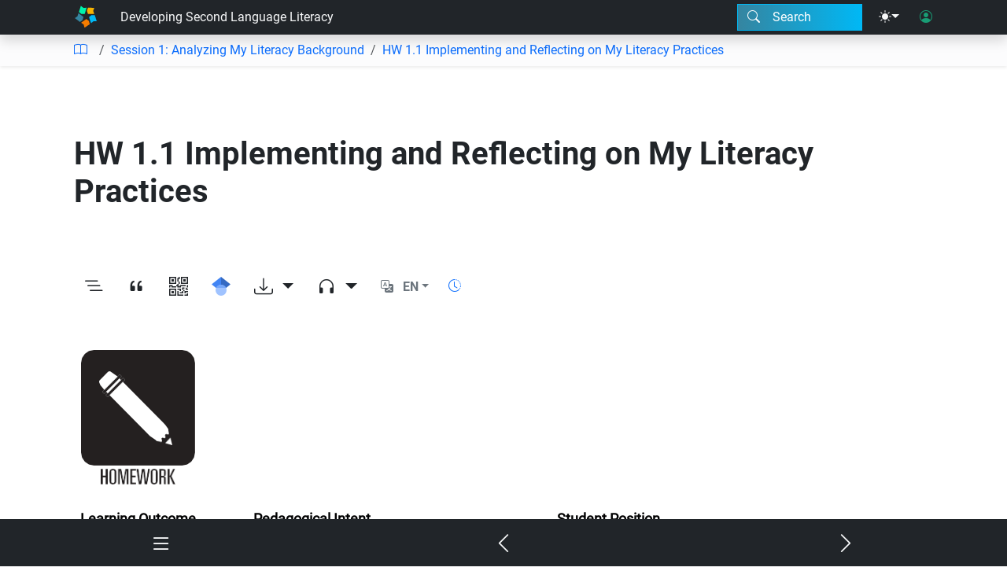

--- FILE ---
content_type: image/svg+xml
request_url: https://edtechbooks.org/images/custom_icons/logo-etb-simple.svg
body_size: 1203
content:
<?xml version="1.0" encoding="utf-8"?>
<!-- Generator: Adobe Illustrator 28.3.0, SVG Export Plug-In . SVG Version: 6.00 Build 0)  -->
<svg version="1.1" id="Layer_1" xmlns="http://www.w3.org/2000/svg" xmlns:xlink="http://www.w3.org/1999/xlink" x="0px" y="0px"
	 viewBox="0 0 317.3 313.6" style="enable-background:new 0 0 317.3 313.6;" xml:space="preserve">
<style type="text/css">
	.st0{fill:#00F5AC;}
	.st1{fill:#F5B302;}
	.st2{fill:#00B8F5;}
	.st3{fill:#F57C00;}
	.st4{fill:#3585A0;}
</style>
<polygon class="st0" points="171.2,31.4 125,32.7 87.9,5.1 60.5,92 97.5,119.6 97.5,119.6 97.6,119.6 97.6,119.6 97.6,119.6 
	143.8,118.3 "/>
<polygon class="st1" points="281.6,32.1 190.5,31.5 175,75 175,75 175,75.1 175,75.1 175,75.1 189.9,118.8 281,119.4 266.1,75.7 "/>
<polygon class="st2" points="317.3,221.8 288.2,135.4 242,134.9 242,134.9 242,134.9 242,134.9 242,134.9 205.5,163.2 234.5,249.6 
	271.1,221.3 "/>
<polygon class="st3" points="216.5,262.3 204.5,217.7 204.5,217.7 204.5,217.6 204.5,217.6 204.4,217.6 167.3,190.2 92,241.5 
	129.2,269 141.2,313.6 "/>
<polygon class="st4" points="113.3,205.1 126.6,160.9 52.9,107.3 39.5,151.5 1.6,177.9 75.3,231.5 113.2,205.1 113.3,205.1 
	113.3,205.1 "/>
</svg>
